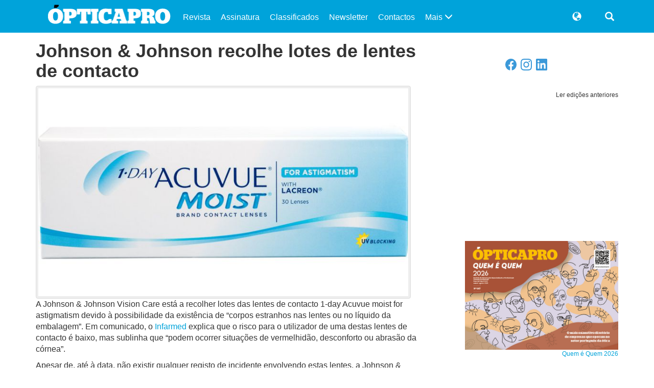

--- FILE ---
content_type: text/html; charset=UTF-8
request_url: https://www.opticapro.pt/2019/10/30/johnson-johnson-recolhe-lotes-de-lentes-de-contacto/
body_size: 13212
content:
<!DOCTYPE html>
<html lang="pt-PT">
<head>
	<meta charset="UTF-8">
	<meta http-equiv="X-UA-Compatible" content="IE=edge">
	<meta name="viewport" content="width=device-width, initial-scale=1">
	
	<title>Johnson &#038; Johnson recolhe lotes de lentes de contacto  |  ÓpticaPro</title>
			<meta name="description" content="A Johnson & Johnson Vision Care está a recolher lotes das lentes de contacto 1-day Acuvue moist for astigmatism devido à possibilidade da existência de “corpos estranhos nas lentes ou no líquido da embalagem”.">
		
	<!--[if lt IE 9]>
		<script src="https://oss.maxcdn.com/html5shiv/3.7.3/html5shiv.min.js"></script>
		<script src="https://oss.maxcdn.com/respond/1.4.2/respond.min.js"></script>
	<![endif]-->
	<link href="https://www.opticapro.pt/wp-content/themes/revista-codigopro-2017-v3/css/bootstrap.min.css" rel="stylesheet"><!--v3.3.7-->
	<!--link href="https://www.opticapro.pt/wp-content/themes/revista-codigopro-2017-v3/style.css" rel="stylesheet"-->
	<link href="https://www.opticapro.pt/wp-content/themes/revista-codigopro-2017-v3/css/layout.min.css" rel="stylesheet">
	
	<meta name='robots' content='max-image-preview:large' />

<!-- Open Graph Meta Tags generated by MashShare 4.0.47 - https://mashshare.net -->
<meta property="og:type" content="article" /> 
<meta property="og:title" content="Johnson & Johnson recolhe lotes de lentes de contacto" />
<meta property="og:description" content="A Johnson &amp; Johnson Vision Care está a recolher lotes das lentes de contacto 1-day Acuvue moist for astigmatism devido à possibilidade da existência de “corpos estranhos nas lentes ou no líquido da embalagem”." />
<meta property="og:image" content="https://www.opticapro.pt/wp-content/uploads/2019/10/thumbs.web_.sapo_.io_.jpg" />
<meta property="og:url" content="https://www.opticapro.pt/2019/10/30/johnson-johnson-recolhe-lotes-de-lentes-de-contacto/" />
<meta property="og:site_name" content="ÓpticaPro" />
<meta property="article:published_time" content="2019-10-30T11:06:29+00:00" />
<meta property="article:modified_time" content="2019-10-30T11:17:48+00:00" />
<meta property="og:updated_time" content="2019-10-30T11:17:48+00:00" />
<!-- Open Graph Meta Tags generated by MashShare 4.0.47 - https://www.mashshare.net -->
<!-- Twitter Card generated by MashShare 4.0.47 - https://www.mashshare.net -->
<meta property="og:image:width" content="775" />
<meta property="og:image:height" content="436" />
<meta name="twitter:card" content="summary_large_image">
<meta name="twitter:title" content="Johnson & Johnson recolhe lotes de lentes de contacto">
<meta name="twitter:description" content="A Johnson &amp; Johnson Vision Care está a recolher lotes das lentes de contacto 1-day Acuvue moist for astigmatism devido à possibilidade da existência de “corpos estranhos nas lentes ou no líquido da embalagem”.">
<meta name="twitter:image" content="https://www.opticapro.pt/wp-content/uploads/2019/10/thumbs.web_.sapo_.io_.jpg">
<!-- Twitter Card generated by MashShare 4.0.47 - https://www.mashshare.net -->

<link rel='dns-prefetch' href='//www.googletagmanager.com' />
<link rel='dns-prefetch' href='//pagead2.googlesyndication.com' />
<link rel="alternate" type="application/rss+xml" title="Feed de comentários de ÓpticaPro &raquo; Johnson &#038; Johnson recolhe lotes de lentes de contacto" href="https://www.opticapro.pt/2019/10/30/johnson-johnson-recolhe-lotes-de-lentes-de-contacto/feed/" />
<script type="text/javascript">
/* <![CDATA[ */
window._wpemojiSettings = {"baseUrl":"https:\/\/s.w.org\/images\/core\/emoji\/15.0.3\/72x72\/","ext":".png","svgUrl":"https:\/\/s.w.org\/images\/core\/emoji\/15.0.3\/svg\/","svgExt":".svg","source":{"concatemoji":"https:\/\/www.opticapro.pt\/wp-includes\/js\/wp-emoji-release.min.js?ver=6.6.4"}};
/*! This file is auto-generated */
!function(i,n){var o,s,e;function c(e){try{var t={supportTests:e,timestamp:(new Date).valueOf()};sessionStorage.setItem(o,JSON.stringify(t))}catch(e){}}function p(e,t,n){e.clearRect(0,0,e.canvas.width,e.canvas.height),e.fillText(t,0,0);var t=new Uint32Array(e.getImageData(0,0,e.canvas.width,e.canvas.height).data),r=(e.clearRect(0,0,e.canvas.width,e.canvas.height),e.fillText(n,0,0),new Uint32Array(e.getImageData(0,0,e.canvas.width,e.canvas.height).data));return t.every(function(e,t){return e===r[t]})}function u(e,t,n){switch(t){case"flag":return n(e,"\ud83c\udff3\ufe0f\u200d\u26a7\ufe0f","\ud83c\udff3\ufe0f\u200b\u26a7\ufe0f")?!1:!n(e,"\ud83c\uddfa\ud83c\uddf3","\ud83c\uddfa\u200b\ud83c\uddf3")&&!n(e,"\ud83c\udff4\udb40\udc67\udb40\udc62\udb40\udc65\udb40\udc6e\udb40\udc67\udb40\udc7f","\ud83c\udff4\u200b\udb40\udc67\u200b\udb40\udc62\u200b\udb40\udc65\u200b\udb40\udc6e\u200b\udb40\udc67\u200b\udb40\udc7f");case"emoji":return!n(e,"\ud83d\udc26\u200d\u2b1b","\ud83d\udc26\u200b\u2b1b")}return!1}function f(e,t,n){var r="undefined"!=typeof WorkerGlobalScope&&self instanceof WorkerGlobalScope?new OffscreenCanvas(300,150):i.createElement("canvas"),a=r.getContext("2d",{willReadFrequently:!0}),o=(a.textBaseline="top",a.font="600 32px Arial",{});return e.forEach(function(e){o[e]=t(a,e,n)}),o}function t(e){var t=i.createElement("script");t.src=e,t.defer=!0,i.head.appendChild(t)}"undefined"!=typeof Promise&&(o="wpEmojiSettingsSupports",s=["flag","emoji"],n.supports={everything:!0,everythingExceptFlag:!0},e=new Promise(function(e){i.addEventListener("DOMContentLoaded",e,{once:!0})}),new Promise(function(t){var n=function(){try{var e=JSON.parse(sessionStorage.getItem(o));if("object"==typeof e&&"number"==typeof e.timestamp&&(new Date).valueOf()<e.timestamp+604800&&"object"==typeof e.supportTests)return e.supportTests}catch(e){}return null}();if(!n){if("undefined"!=typeof Worker&&"undefined"!=typeof OffscreenCanvas&&"undefined"!=typeof URL&&URL.createObjectURL&&"undefined"!=typeof Blob)try{var e="postMessage("+f.toString()+"("+[JSON.stringify(s),u.toString(),p.toString()].join(",")+"));",r=new Blob([e],{type:"text/javascript"}),a=new Worker(URL.createObjectURL(r),{name:"wpTestEmojiSupports"});return void(a.onmessage=function(e){c(n=e.data),a.terminate(),t(n)})}catch(e){}c(n=f(s,u,p))}t(n)}).then(function(e){for(var t in e)n.supports[t]=e[t],n.supports.everything=n.supports.everything&&n.supports[t],"flag"!==t&&(n.supports.everythingExceptFlag=n.supports.everythingExceptFlag&&n.supports[t]);n.supports.everythingExceptFlag=n.supports.everythingExceptFlag&&!n.supports.flag,n.DOMReady=!1,n.readyCallback=function(){n.DOMReady=!0}}).then(function(){return e}).then(function(){var e;n.supports.everything||(n.readyCallback(),(e=n.source||{}).concatemoji?t(e.concatemoji):e.wpemoji&&e.twemoji&&(t(e.twemoji),t(e.wpemoji)))}))}((window,document),window._wpemojiSettings);
/* ]]> */
</script>
<style id='wp-emoji-styles-inline-css' type='text/css'>

	img.wp-smiley, img.emoji {
		display: inline !important;
		border: none !important;
		box-shadow: none !important;
		height: 1em !important;
		width: 1em !important;
		margin: 0 0.07em !important;
		vertical-align: -0.1em !important;
		background: none !important;
		padding: 0 !important;
	}
</style>
<link rel='stylesheet' id='wp-block-library-css' href='https://www.opticapro.pt/wp-includes/css/dist/block-library/style.min.css?ver=6.6.4' type='text/css' media='all' />
<style id='classic-theme-styles-inline-css' type='text/css'>
/*! This file is auto-generated */
.wp-block-button__link{color:#fff;background-color:#32373c;border-radius:9999px;box-shadow:none;text-decoration:none;padding:calc(.667em + 2px) calc(1.333em + 2px);font-size:1.125em}.wp-block-file__button{background:#32373c;color:#fff;text-decoration:none}
</style>
<style id='global-styles-inline-css' type='text/css'>
:root{--wp--preset--aspect-ratio--square: 1;--wp--preset--aspect-ratio--4-3: 4/3;--wp--preset--aspect-ratio--3-4: 3/4;--wp--preset--aspect-ratio--3-2: 3/2;--wp--preset--aspect-ratio--2-3: 2/3;--wp--preset--aspect-ratio--16-9: 16/9;--wp--preset--aspect-ratio--9-16: 9/16;--wp--preset--color--black: #000000;--wp--preset--color--cyan-bluish-gray: #abb8c3;--wp--preset--color--white: #ffffff;--wp--preset--color--pale-pink: #f78da7;--wp--preset--color--vivid-red: #cf2e2e;--wp--preset--color--luminous-vivid-orange: #ff6900;--wp--preset--color--luminous-vivid-amber: #fcb900;--wp--preset--color--light-green-cyan: #7bdcb5;--wp--preset--color--vivid-green-cyan: #00d084;--wp--preset--color--pale-cyan-blue: #8ed1fc;--wp--preset--color--vivid-cyan-blue: #0693e3;--wp--preset--color--vivid-purple: #9b51e0;--wp--preset--gradient--vivid-cyan-blue-to-vivid-purple: linear-gradient(135deg,rgba(6,147,227,1) 0%,rgb(155,81,224) 100%);--wp--preset--gradient--light-green-cyan-to-vivid-green-cyan: linear-gradient(135deg,rgb(122,220,180) 0%,rgb(0,208,130) 100%);--wp--preset--gradient--luminous-vivid-amber-to-luminous-vivid-orange: linear-gradient(135deg,rgba(252,185,0,1) 0%,rgba(255,105,0,1) 100%);--wp--preset--gradient--luminous-vivid-orange-to-vivid-red: linear-gradient(135deg,rgba(255,105,0,1) 0%,rgb(207,46,46) 100%);--wp--preset--gradient--very-light-gray-to-cyan-bluish-gray: linear-gradient(135deg,rgb(238,238,238) 0%,rgb(169,184,195) 100%);--wp--preset--gradient--cool-to-warm-spectrum: linear-gradient(135deg,rgb(74,234,220) 0%,rgb(151,120,209) 20%,rgb(207,42,186) 40%,rgb(238,44,130) 60%,rgb(251,105,98) 80%,rgb(254,248,76) 100%);--wp--preset--gradient--blush-light-purple: linear-gradient(135deg,rgb(255,206,236) 0%,rgb(152,150,240) 100%);--wp--preset--gradient--blush-bordeaux: linear-gradient(135deg,rgb(254,205,165) 0%,rgb(254,45,45) 50%,rgb(107,0,62) 100%);--wp--preset--gradient--luminous-dusk: linear-gradient(135deg,rgb(255,203,112) 0%,rgb(199,81,192) 50%,rgb(65,88,208) 100%);--wp--preset--gradient--pale-ocean: linear-gradient(135deg,rgb(255,245,203) 0%,rgb(182,227,212) 50%,rgb(51,167,181) 100%);--wp--preset--gradient--electric-grass: linear-gradient(135deg,rgb(202,248,128) 0%,rgb(113,206,126) 100%);--wp--preset--gradient--midnight: linear-gradient(135deg,rgb(2,3,129) 0%,rgb(40,116,252) 100%);--wp--preset--font-size--small: 13px;--wp--preset--font-size--medium: 20px;--wp--preset--font-size--large: 36px;--wp--preset--font-size--x-large: 42px;--wp--preset--spacing--20: 0.44rem;--wp--preset--spacing--30: 0.67rem;--wp--preset--spacing--40: 1rem;--wp--preset--spacing--50: 1.5rem;--wp--preset--spacing--60: 2.25rem;--wp--preset--spacing--70: 3.38rem;--wp--preset--spacing--80: 5.06rem;--wp--preset--shadow--natural: 6px 6px 9px rgba(0, 0, 0, 0.2);--wp--preset--shadow--deep: 12px 12px 50px rgba(0, 0, 0, 0.4);--wp--preset--shadow--sharp: 6px 6px 0px rgba(0, 0, 0, 0.2);--wp--preset--shadow--outlined: 6px 6px 0px -3px rgba(255, 255, 255, 1), 6px 6px rgba(0, 0, 0, 1);--wp--preset--shadow--crisp: 6px 6px 0px rgba(0, 0, 0, 1);}:where(.is-layout-flex){gap: 0.5em;}:where(.is-layout-grid){gap: 0.5em;}body .is-layout-flex{display: flex;}.is-layout-flex{flex-wrap: wrap;align-items: center;}.is-layout-flex > :is(*, div){margin: 0;}body .is-layout-grid{display: grid;}.is-layout-grid > :is(*, div){margin: 0;}:where(.wp-block-columns.is-layout-flex){gap: 2em;}:where(.wp-block-columns.is-layout-grid){gap: 2em;}:where(.wp-block-post-template.is-layout-flex){gap: 1.25em;}:where(.wp-block-post-template.is-layout-grid){gap: 1.25em;}.has-black-color{color: var(--wp--preset--color--black) !important;}.has-cyan-bluish-gray-color{color: var(--wp--preset--color--cyan-bluish-gray) !important;}.has-white-color{color: var(--wp--preset--color--white) !important;}.has-pale-pink-color{color: var(--wp--preset--color--pale-pink) !important;}.has-vivid-red-color{color: var(--wp--preset--color--vivid-red) !important;}.has-luminous-vivid-orange-color{color: var(--wp--preset--color--luminous-vivid-orange) !important;}.has-luminous-vivid-amber-color{color: var(--wp--preset--color--luminous-vivid-amber) !important;}.has-light-green-cyan-color{color: var(--wp--preset--color--light-green-cyan) !important;}.has-vivid-green-cyan-color{color: var(--wp--preset--color--vivid-green-cyan) !important;}.has-pale-cyan-blue-color{color: var(--wp--preset--color--pale-cyan-blue) !important;}.has-vivid-cyan-blue-color{color: var(--wp--preset--color--vivid-cyan-blue) !important;}.has-vivid-purple-color{color: var(--wp--preset--color--vivid-purple) !important;}.has-black-background-color{background-color: var(--wp--preset--color--black) !important;}.has-cyan-bluish-gray-background-color{background-color: var(--wp--preset--color--cyan-bluish-gray) !important;}.has-white-background-color{background-color: var(--wp--preset--color--white) !important;}.has-pale-pink-background-color{background-color: var(--wp--preset--color--pale-pink) !important;}.has-vivid-red-background-color{background-color: var(--wp--preset--color--vivid-red) !important;}.has-luminous-vivid-orange-background-color{background-color: var(--wp--preset--color--luminous-vivid-orange) !important;}.has-luminous-vivid-amber-background-color{background-color: var(--wp--preset--color--luminous-vivid-amber) !important;}.has-light-green-cyan-background-color{background-color: var(--wp--preset--color--light-green-cyan) !important;}.has-vivid-green-cyan-background-color{background-color: var(--wp--preset--color--vivid-green-cyan) !important;}.has-pale-cyan-blue-background-color{background-color: var(--wp--preset--color--pale-cyan-blue) !important;}.has-vivid-cyan-blue-background-color{background-color: var(--wp--preset--color--vivid-cyan-blue) !important;}.has-vivid-purple-background-color{background-color: var(--wp--preset--color--vivid-purple) !important;}.has-black-border-color{border-color: var(--wp--preset--color--black) !important;}.has-cyan-bluish-gray-border-color{border-color: var(--wp--preset--color--cyan-bluish-gray) !important;}.has-white-border-color{border-color: var(--wp--preset--color--white) !important;}.has-pale-pink-border-color{border-color: var(--wp--preset--color--pale-pink) !important;}.has-vivid-red-border-color{border-color: var(--wp--preset--color--vivid-red) !important;}.has-luminous-vivid-orange-border-color{border-color: var(--wp--preset--color--luminous-vivid-orange) !important;}.has-luminous-vivid-amber-border-color{border-color: var(--wp--preset--color--luminous-vivid-amber) !important;}.has-light-green-cyan-border-color{border-color: var(--wp--preset--color--light-green-cyan) !important;}.has-vivid-green-cyan-border-color{border-color: var(--wp--preset--color--vivid-green-cyan) !important;}.has-pale-cyan-blue-border-color{border-color: var(--wp--preset--color--pale-cyan-blue) !important;}.has-vivid-cyan-blue-border-color{border-color: var(--wp--preset--color--vivid-cyan-blue) !important;}.has-vivid-purple-border-color{border-color: var(--wp--preset--color--vivid-purple) !important;}.has-vivid-cyan-blue-to-vivid-purple-gradient-background{background: var(--wp--preset--gradient--vivid-cyan-blue-to-vivid-purple) !important;}.has-light-green-cyan-to-vivid-green-cyan-gradient-background{background: var(--wp--preset--gradient--light-green-cyan-to-vivid-green-cyan) !important;}.has-luminous-vivid-amber-to-luminous-vivid-orange-gradient-background{background: var(--wp--preset--gradient--luminous-vivid-amber-to-luminous-vivid-orange) !important;}.has-luminous-vivid-orange-to-vivid-red-gradient-background{background: var(--wp--preset--gradient--luminous-vivid-orange-to-vivid-red) !important;}.has-very-light-gray-to-cyan-bluish-gray-gradient-background{background: var(--wp--preset--gradient--very-light-gray-to-cyan-bluish-gray) !important;}.has-cool-to-warm-spectrum-gradient-background{background: var(--wp--preset--gradient--cool-to-warm-spectrum) !important;}.has-blush-light-purple-gradient-background{background: var(--wp--preset--gradient--blush-light-purple) !important;}.has-blush-bordeaux-gradient-background{background: var(--wp--preset--gradient--blush-bordeaux) !important;}.has-luminous-dusk-gradient-background{background: var(--wp--preset--gradient--luminous-dusk) !important;}.has-pale-ocean-gradient-background{background: var(--wp--preset--gradient--pale-ocean) !important;}.has-electric-grass-gradient-background{background: var(--wp--preset--gradient--electric-grass) !important;}.has-midnight-gradient-background{background: var(--wp--preset--gradient--midnight) !important;}.has-small-font-size{font-size: var(--wp--preset--font-size--small) !important;}.has-medium-font-size{font-size: var(--wp--preset--font-size--medium) !important;}.has-large-font-size{font-size: var(--wp--preset--font-size--large) !important;}.has-x-large-font-size{font-size: var(--wp--preset--font-size--x-large) !important;}
:where(.wp-block-post-template.is-layout-flex){gap: 1.25em;}:where(.wp-block-post-template.is-layout-grid){gap: 1.25em;}
:where(.wp-block-columns.is-layout-flex){gap: 2em;}:where(.wp-block-columns.is-layout-grid){gap: 2em;}
:root :where(.wp-block-pullquote){font-size: 1.5em;line-height: 1.6;}
</style>
<link rel='stylesheet' id='contact-form-7-css' href='https://www.opticapro.pt/wp-content/plugins/contact-form-7/includes/css/styles.css?ver=6.1.4' type='text/css' media='all' />
<link rel='stylesheet' id='mashsb-styles-css' href='https://www.opticapro.pt/wp-content/plugins/mashsharer/assets/css/mashsb.min.css?ver=4.0.47' type='text/css' media='all' />
<style id='mashsb-styles-inline-css' type='text/css'>
.mashsb-count {color:#cccccc;}
        [class^="mashicon-"], .onoffswitch-label, .onoffswitch2-label, .onoffswitch {
            border-radius: 2px;
        }@media only screen and (min-width:568px){.mashsb-buttons a {min-width: 177px;}}
</style>
<script type="text/javascript" src="https://www.opticapro.pt/wp-includes/js/jquery/jquery.min.js?ver=3.7.1" id="jquery-core-js"></script>
<script type="text/javascript" src="https://www.opticapro.pt/wp-includes/js/jquery/jquery-migrate.min.js?ver=3.4.1" id="jquery-migrate-js"></script>
<script type="text/javascript" id="mashsb-js-extra">
/* <![CDATA[ */
var mashsb = {"shares":"0","round_shares":"1","animate_shares":"0","dynamic_buttons":"0","share_url":"https:\/\/www.opticapro.pt\/2019\/10\/30\/johnson-johnson-recolhe-lotes-de-lentes-de-contacto\/","title":"Johnson+%26+Johnson+recolhe+lotes+de+lentes+de+contacto","image":"https:\/\/www.opticapro.pt\/wp-content\/uploads\/2019\/10\/thumbs.web_.sapo_.io_.jpg","desc":"A Johnson & Johnson Vision Care est\u00e1 a recolher lotes das lentes de contacto 1-day Acuvue moist for astigmatism devido \u00e0 possibilidade da exist\u00eancia de \u201ccorpos estranhos nas lentes ou no l\u00edquido da embalagem\u201d.","hashtag":"","subscribe":"content","subscribe_url":"","activestatus":"1","singular":"1","twitter_popup":"1","refresh":"0","nonce":"3a31a04a3e","postid":"7413","servertime":"1768953996","ajaxurl":"https:\/\/www.opticapro.pt\/wp-admin\/admin-ajax.php"};
/* ]]> */
</script>
<script type="text/javascript" src="https://www.opticapro.pt/wp-content/plugins/mashsharer/assets/js/mashsb.min.js?ver=4.0.47" id="mashsb-js"></script>
<link rel="https://api.w.org/" href="https://www.opticapro.pt/wp-json/" /><link rel="alternate" title="JSON" type="application/json" href="https://www.opticapro.pt/wp-json/wp/v2/posts/7413" /><link rel="EditURI" type="application/rsd+xml" title="RSD" href="https://www.opticapro.pt/xmlrpc.php?rsd" />
<meta name="generator" content="WordPress 6.6.4" />
<link rel="canonical" href="https://www.opticapro.pt/2019/10/30/johnson-johnson-recolhe-lotes-de-lentes-de-contacto/" />
<link rel='shortlink' href='https://www.opticapro.pt/?p=7413' />
<link rel="alternate" title="oEmbed (JSON)" type="application/json+oembed" href="https://www.opticapro.pt/wp-json/oembed/1.0/embed?url=https%3A%2F%2Fwww.opticapro.pt%2F2019%2F10%2F30%2Fjohnson-johnson-recolhe-lotes-de-lentes-de-contacto%2F" />
<link rel="alternate" title="oEmbed (XML)" type="text/xml+oembed" href="https://www.opticapro.pt/wp-json/oembed/1.0/embed?url=https%3A%2F%2Fwww.opticapro.pt%2F2019%2F10%2F30%2Fjohnson-johnson-recolhe-lotes-de-lentes-de-contacto%2F&#038;format=xml" />
<meta name="generator" content="Site Kit by Google 1.170.0" />
<!-- Google AdSense meta tags added by Site Kit -->
<meta name="google-adsense-platform-account" content="ca-host-pub-2644536267352236">
<meta name="google-adsense-platform-domain" content="sitekit.withgoogle.com">
<!-- End Google AdSense meta tags added by Site Kit -->

<!-- Google AdSense snippet added by Site Kit -->
<script type="text/javascript" async="async" src="https://pagead2.googlesyndication.com/pagead/js/adsbygoogle.js?client=ca-pub-4224187494461687&amp;host=ca-host-pub-2644536267352236" crossorigin="anonymous"></script>

<!-- End Google AdSense snippet added by Site Kit -->
<!-- Global site tag (gtag.js) - Google Analytics -->
<script async src="https://www.googletagmanager.com/gtag/js?id=UA-51678900-1"></script>
<script>
  window.dataLayer = window.dataLayer || [];
  function gtag(){dataLayer.push(arguments);}
  gtag('js', new Date());

  gtag('config', 'UA-51678900-1');
</script>
<link rel="icon" href="https://www.opticapro.pt/wp-content/uploads/2020/04/cropped-favicon-02-32x32.png" sizes="32x32" />
<link rel="icon" href="https://www.opticapro.pt/wp-content/uploads/2020/04/cropped-favicon-02-192x192.png" sizes="192x192" />
<link rel="apple-touch-icon" href="https://www.opticapro.pt/wp-content/uploads/2020/04/cropped-favicon-02-180x180.png" />
<meta name="msapplication-TileImage" content="https://www.opticapro.pt/wp-content/uploads/2020/04/cropped-favicon-02-270x270.png" />
	
		<style type="text/css">
		.cabecalho {
			background-color: #00a3da;
			color: #ffffff; }
		.conteudo {
			color: #333333; }
		.conteudo a {
			color: #00a3da; }
		.rodape {
			background-color: #00394d;
			color: #ffffff; }
		
		.paginacao ul li a {
			color: #00a3da; }
		.paginacao ul li.active span {
			border-color: #00a3da;
			background-color: #00a3da;
			color: #ffffff; }
		.paginacao ul li a:hover {
			background-color: transparent;
			border-color: #fff;
			color: #00a3da;
			filter: brightness( 85% ); }
		.paginacao ul li.active span:hover {
			border-color: #00a3da;
			background-color: #00a3da; }
	</style>
	

	
</head>
<body data-rsssl=1>
<!-- Plugin da Página do Facebook -->

<div id="fb-root"></div>
<script async defer crossorigin="anonymous" src="https://connect.facebook.net/pt_BR/sdk.js#xfbml=1&version=v6.0&appId=2249816245290744&autoLogAppEvents=1"></script>

<!-- Fim do plugin da Página do Facebook -->


<!-- CABEÇALHO -->
<header class="cabecalho">
	<div class="container">
		<div class="row">
			
			<!-- Logótipo -->
			<div class="col-xs-9 col-sm-4 col-md-3 logo">
				<a href="https://www.opticapro.pt">
									<img src="https://www.opticapro.pt/wp-content/uploads/2017/01/logo_OpticaPro_siteWP-01.png" alt="Logótipo ÓpticaPro">
								</a>
			</div>
			<!-- Fim de Logótipo -->
			
			<!-- Botão abrir menu (Small devices) -->
			<div class="col-xs-3 visible-xs menu-bt-collapse">
				<a class="collapsed" role="button" data-toggle="collapse" href="#menu-collapse" aria-expanded="false" aria-controls="menu-collapse">
					<span class="glyphicon glyphicon-menu-hamburger"></span>
				</a>
			</div>
			<!-- Fim de Botão abrir menu (Small devices) -->
			
			<!-- Barra de Menu -->
			<div class="col-sm-8 col-md-9 collapse navbar-collapse barra-menu" id="menu-collapse">
				<div class="row">

					<div class="col-sm-3 col-sm-push-9 barra-menu-outros">

						<!-- Caixa de pesquisa -->
						<div class="col-xs-6 caixa-pesquisa dropdown">
							<a class="dropdown-toggle" type="button" id="dropdownCaixaPesquisa" data-toggle="dropdown" aria-haspopup="true" aria-expanded="true"  onclick="inputPesquisaFocus();">
								<span class="glyphicon glyphicon-search" aria-hidden="true"></span>
							</a>
							<form class="dropdown-menu dropdown-menu-right" aria-labelledby="dropdownCaixaPesquisa" action="https://www.opticapro.pt" method="get">
								<div class="input-group">
									<input class="form-control" type="text" id="pesquisa" name="s" placeholder="Pesquisar">
									<span class="input-group-btn">
										<button class="btn btn-default" type="submit">
											<span class="glyphicon glyphicon-search" aria-hidden="true"></span>
										</button>
									</span>
								</div>
							</form>
						</div>
						<!-- Fim de Caixa de pesquisa -->

											<!-- Menu de linguagens -->
						<div class="col-xs-6 menu-linguagens dropdown">
							<a class="dropdown-toggle" type="button" id="dropdownMenuLinguagens" data-toggle="dropdown" aria-haspopup="true" aria-expanded="true">
								<span class="glyphicon glyphicon-globe" aria-hidden="true"></span>
							</a>
							<ul class="dropdown-menu dropdown-menu-right" aria-labelledby="dropdownMenuLinguagens"><li><a href="https://www.opticapro.pt/en">English</a></li>
<li><a href="#" data-gt-lang="pt" class="gt-current-wrapper notranslate"><img src="https://www.opticapro.pt/wp-content/plugins/gtranslate/flags/svg/pt.svg" width="24" height="24" alt="pt" loading="lazy"></a><ul class="dropdown-menu dropdown-menu-right" aria-labelledby="dropdownMenuLinguagens"><li><a href="#" data-gt-lang="en" class="notranslate"><img src="https://www.opticapro.pt/wp-content/plugins/gtranslate/flags/svg/en-us.svg" width="24" height="24" alt="en" loading="lazy"></a></li><li><a href="#" data-gt-lang="it" class="notranslate"><img src="https://www.opticapro.pt/wp-content/plugins/gtranslate/flags/svg/it.svg" width="24" height="24" alt="it" loading="lazy"></a></li><li><a href="#" data-gt-lang="fr" class="notranslate"><img src="https://www.opticapro.pt/wp-content/plugins/gtranslate/flags/svg/fr.svg" width="24" height="24" alt="fr" loading="lazy"></a></li><li><a href="#" data-gt-lang="pt" class="gt-current-lang notranslate"><img src="https://www.opticapro.pt/wp-content/plugins/gtranslate/flags/svg/pt.svg" width="24" height="24" alt="pt" loading="lazy"></a></li><li><a href="#" data-gt-lang="es" class="notranslate"><img src="https://www.opticapro.pt/wp-content/plugins/gtranslate/flags/svg/es.svg" width="24" height="24" alt="es" loading="lazy"></a></li></ul></li></ul>						</div>
						<!-- Fim de Menu de linguagens -->
					
					</div>
					<div class="clearfix visible-xs-block"></div>
					
					<!-- Menu -->
					<nav class="col-sm-9 col-sm-pull-3 menu hidden-xs"><ul class="nav navbar-nav"><li class="menu-mais">	<a class="collapsed" data-toggle="collapse" href="#menu-mais" aria-expanded="false" aria-controls="menu-mais">		Mais <span class="glyphicon glyphicon-menu-down" aria-hidden="true"></span>	</a></li><li><a href="https://www.opticapro.pt/revista_digital/">Revista</a></li>
<li><a href="https://www.codigopro.pt/assinaturas/categoria-produto/opticapro/">Assinatura</a></li>
<li><a href="https://www.opticapro.pt/classificados">Classificados</a></li>
<li><a href="http://newsletter.codigopro.pt/w/peue6voOe5ObL5ItPIhte07c526cfe!uid">Newsletter</a></li>
<li><a href="https://www.opticapro.pt/contactos/">Contactos</a></li>
<li><a href="https://www.opticapro.pt/quemequem/">Quem é Quem</a></li>
</ul></nav>										<!-- Fim Menu -->
					
					<!-- Menu expansível -->
					<div class="col-sm-12 col-sm-pull-3 col-md-pull-2 collapse menu-expand" id="menu-mais">
						<ul class="nav navbar-nav">
							
															<li><a href="https://www.opticapro.pt/category/analise/">
									Análise								</a></li>
															<li><a href="https://www.opticapro.pt/category/arquitetura-e-decoracao/">
									Arquitetura e decoração								</a></li>
															<li><a href="https://www.opticapro.pt/category/atualidade/">
									Atualidade								</a></li>
															<li><a href="https://www.opticapro.pt/category/campanhas/">
									Campanhas								</a></li>
															<li><a href="https://www.opticapro.pt/category/colecoes/">
									Coleções								</a></li>
															<li><a href="https://www.opticapro.pt/category/conteudo-patrocinado/">
									Conteúdo patrocinado								</a></li>
															<li><a href="https://www.opticapro.pt/category/curiosidade/">
									Curiosidade								</a></li>
															<li><a href="https://www.opticapro.pt/category/destaque/">
									Destaque								</a></li>
															<li><a href="https://www.opticapro.pt/category/entrevistas/">
									Entrevistas								</a></li>
															<li><a href="https://www.opticapro.pt/category/equipamentos-e-software/">
									Equipamentos e software								</a></li>
															<li><a href="https://www.opticapro.pt/category/eventos-e-formacao/">
									Eventos e Formação								</a></li>
															<li><a href="https://www.opticapro.pt/category/grupos-de-otica/">
									Grupos de ótica								</a></li>
															<li><a href="https://www.opticapro.pt/category/institucional/">
									Institucional								</a></li>
															<li><a href="https://www.opticapro.pt/category/investigacao/">
									Investigação								</a></li>
															<li><a href="https://www.opticapro.pt/category/lentes/">
									Lentes								</a></li>
															<li><a href="https://www.opticapro.pt/category/oculos/">
									Óculos								</a></li>
															<li><a href="https://www.opticapro.pt/category/opiniao/">
									Opinião								</a></li>
															<li><a href="https://www.opticapro.pt/category/opoticasummit/">
									OPÓTICA summit								</a></li>
															<li><a href="https://www.opticapro.pt/category/podcast/">
									Podcast								</a></li>
															<li><a href="https://www.opticapro.pt/category/premios/">
									Prémios								</a></li>
															<li><a href="https://www.opticapro.pt/category/premiosopticapro/">
									Prémios ÓpticaPro								</a></li>
															<li><a href="https://www.opticapro.pt/category/projetos/">
									Projetos								</a></li>
															<li><a href="https://www.opticapro.pt/category/publicacoes/">
									Publicações								</a></li>
															<li><a href="https://www.opticapro.pt/category/reportagem/">
									Reportagem								</a></li>
															<li><a href="https://www.opticapro.pt/category/revista/">
									Revista								</a></li>
															<li><a href="https://www.opticapro.pt/category/visao/">
									Visão								</a></li>
														
															<li><a href="https://www.opticapro.pt/contactos/">
									Contactos								</a></li>
															<li><a href="https://www.opticapro.pt/estatuto-editorial/">
									Estatuto editorial								</a></li>
															<li><a href="https://www.opticapro.pt/newsletter/">
									Newsletter								</a></li>
															<li><a href="https://www.opticapro.pt/noticias/">
									Notícias								</a></li>
															<li><a href="https://www.opticapro.pt/quemequem/">
									Quem é Quem								</a></li>
													</ul>
					</div>
					<!-- Fim Menu expansível -->
					
				</div>
			</div>
			<style id="menu-aux"></style>
			<!-- Fim de Barra de Menu -->
			
		</div>
	</div>
</header>
	
<!-- Fim de CABEÇALHO -->
		<!-- Connected Sites -->
<script>
if(window._mtmReady){ 
 console.error('Connected sites script already loaded. You might have it dupplicated.'); 
} else { 
window._mtmReady=true; 
var _mtm = window._mtm = window._mtm || [];
_mtm.push({'mtm.startTime': (new Date().getTime()), 'event': 'mtm.Start'});
var d=document, g=d.createElement('script'), s=d.getElementsByTagName('script')[0];
g.async=true; g.src='https://egoi.site/1405428_opticapro.pt.js'; s.parentNode.insertBefore(g,s);
}
</script>
<!-- End Connected Sites -->
		
	<!-- CONTEÚDO -->
	<section class="conteudo">
		<div class="container">
			<div class="row">
				
				<!-- Notícias -->
				<div class="col-md-8">
					<div class="row">
						
						<!-- Artigo -->
												<article class="col-xs-12 noticia">
							<h1>Johnson &#038; Johnson recolhe lotes de lentes de contacto</h1>
															<div class="thumbnail">
									<img src="https://www.opticapro.pt/wp-content/uploads/2019/10/thumbs.web_.sapo_.io_.jpg" alt="Imagem da notícia: Johnson &#038; Johnson recolhe lotes de lentes de contacto">
								</div>
							
<p>A Johnson &amp; Johnson Vision Care está a recolher lotes das lentes de contacto 1-day Acuvue moist for astigmatism devido à possibilidade da existência de “corpos estranhos nas lentes ou no líquido da embalagem”. Em comunicado, o <a href="https://www.infarmed.pt/documents/15786/2897018/Recolha+de+lotes+das+lentes+de+contacto+1-day+Acuvue+moist+for+astigmatism/0d5f7d04-3126-428c-2d0e-0a1ed953ea14">Infarmed</a> explica que o risco para o utilizador de uma destas lentes de contacto é baixo, mas sublinha que “podem ocorrer situações de vermelhidão, desconforto ou abrasão da córnea”. </p>



<p>Apesar de, até à data, não existir qualquer registo de incidente envolvendo estas lentes, a Johnson &amp; Johnson Vision Care decidiu avançar com a recolha dos lotes, por questões de controlo de qualidade, e já adiantou novas medidas de controlo no fabrico dos mesmos.</p>



<p>A ÓpticaPro questionou Henrique Jorge, administrador da Liquilentes &#8211; empresa distribuidora da marca Johnson &amp; Johnson Vision Care em Portugal &#8211; sobre este assunto e, segundo o responsável, esta recolha está a ser feita de &#8220;forma voluntária&#8221; pelo fabricante. </p>



<p>&#8220;Em Portugal foram comercializados apenas dois dos três lotes em questão, há cerca de um ano. As lojas e os usuários em causa foram imediatamente informados e não houve conhecimento de qualquer problema. Os pacientes, aliás, voltaram a comprar as mesmas lentes&#8221;, acrescentou Henrique Jorge.</p>
<aside class="mashsb-container mashsb-main mashsb-stretched"><div class="mashsb-box"><div class="mashsb-buttons"><a class="mashicon-facebook mash-small mash-center mashsb-noshadow" href="https://www.facebook.com/sharer.php?u=https%3A%2F%2Fwww.opticapro.pt%2F2019%2F10%2F30%2Fjohnson-johnson-recolhe-lotes-de-lentes-de-contacto%2F" target="_top" rel="nofollow"><span class="icon"></span><span class="text">Partilhar</span></a><a class="mashicon-twitter mash-small mash-center mashsb-noshadow" href="https://twitter.com/intent/tweet?text=Johnson%20%26%20Johnson%20recolhe%20lotes%20de%20lentes%20de%20contacto&amp;url=https://www.opticapro.pt/2019/10/30/johnson-johnson-recolhe-lotes-de-lentes-de-contacto/" target="_top" rel="nofollow"><span class="icon"></span><span class="text">Partilhar</span></a><div class="onoffswitch2 mash-small mashsb-noshadow" style="display:none"></div></div>
            </div>
                <div style="clear:both"></div><div class="mashsb-toggle-container"></div></aside>
            <!-- Share buttons by mashshare.net - Version: 4.0.47-->							<p>
								<small class="ntc-data">30 Outubro 2019</small><br>
								<small class="ntc-categoria">Lentes</small>							</p>
						</article>
												<!-- Fim de Artigo -->
						
						<!-- Paginação -->
						<nav class="col-xs-12" aria-label="Paginação">
							<ul class="pager btn-lg">
								<li class="previous"><a href="https://www.opticapro.pt/2019/10/29/waylife-lanca-primeira-linha-de-prescricao-na-opti/" rel="prev"><span aria-hidden="true">&larr;</span> Anterior</a></li>								<li class="next"><a href="https://www.opticapro.pt/2019/10/31/estao-abertas-as-candidaturas-ao-premio-essilor-excelencia-da-optica/" rel="next">Próxima <span aria-hidden="true">&rarr;</span></a></li>							</ul>
						</nav>
						<!-- Fim de Paginação -->
						
					</div>
				</div>
				<!-- Fim de Notícia -->
				
				<!-- Aside -->
<div class="col-xs-12 col-md-4 pull-right">
	<div class="row">
		
					<div class="widget_text col-xs-12 aside-ad"><div class="textwidget custom-html-widget"></div></div>		
					<div class="widget_text col-sm-6 col-md-12 aside-fb"><div class="textwidget custom-html-widget"><table align=center><tr width=100%><td width=30 style="padding: 0.3em;">
<a href="https://www.facebook.com/opticapro.pt" target="_blank" class="facebook" title="Facebook" style="fill: #3B99D9" rel="noopener">
<svg role="img" viewbox="0 0 24 24" xmlns="http://www.w3.org/2000/svg"><path d="M23.9981 11.9991C23.9981 5.37216 18.626 0 11.9991 0C5.37216 0 0 5.37216 0 11.9991C0 17.9882 4.38789 22.9522 10.1242 23.8524V15.4676H7.07758V11.9991H10.1242V9.35553C10.1242 6.34826 11.9156 4.68714 14.6564 4.68714C15.9692 4.68714 17.3424 4.92149 17.3424 4.92149V7.87439H15.8294C14.3388 7.87439 13.8739 8.79933 13.8739 9.74824V11.9991H17.2018L16.6698 15.4676H13.8739V23.8524C19.6103 22.9522 23.9981 17.9882 23.9981 11.9991Z"></path></svg>
	</a></td>
	<td width=30 style="padding: 0.3em;">
<a href="https://www.instagram.com/opticapro.pt/" target="_blank" class="instagram" title="Instagram" style="fill: #3B99D9" rel="noopener">
<svg role="img" viewbox="0 0 24 24" xmlns="http://www.w3.org/2000/svg"><path d="M12 0C8.74 0 8.333.015 7.053.072 5.775.132 4.905.333 4.14.63c-.789.306-1.459.717-2.126 1.384S.935 3.35.63 4.14C.333 4.905.131 5.775.072 7.053.012 8.333 0 8.74 0 12s.015 3.667.072 4.947c.06 1.277.261 2.148.558 2.913.306.788.717 1.459 1.384 2.126.667.666 1.336 1.079 2.126 1.384.766.296 1.636.499 2.913.558C8.333 23.988 8.74 24 12 24s3.667-.015 4.947-.072c1.277-.06 2.148-.262 2.913-.558.788-.306 1.459-.718 2.126-1.384.666-.667 1.079-1.335 1.384-2.126.296-.765.499-1.636.558-2.913.06-1.28.072-1.687.072-4.947s-.015-3.667-.072-4.947c-.06-1.277-.262-2.149-.558-2.913-.306-.789-.718-1.459-1.384-2.126C21.319 1.347 20.651.935 19.86.63c-.765-.297-1.636-.499-2.913-.558C15.667.012 15.26 0 12 0zm0 2.16c3.203 0 3.585.016 4.85.071 1.17.055 1.805.249 2.227.415.562.217.96.477 1.382.896.419.42.679.819.896 1.381.164.422.36 1.057.413 2.227.057 1.266.07 1.646.07 4.85s-.015 3.585-.074 4.85c-.061 1.17-.256 1.805-.421 2.227-.224.562-.479.96-.899 1.382-.419.419-.824.679-1.38.896-.42.164-1.065.36-2.235.413-1.274.057-1.649.07-4.859.07-3.211 0-3.586-.015-4.859-.074-1.171-.061-1.816-.256-2.236-.421-.569-.224-.96-.479-1.379-.899-.421-.419-.69-.824-.9-1.38-.165-.42-.359-1.065-.42-2.235-.045-1.26-.061-1.649-.061-4.844 0-3.196.016-3.586.061-4.861.061-1.17.255-1.814.42-2.234.21-.57.479-.96.9-1.381.419-.419.81-.689 1.379-.898.42-.166 1.051-.361 2.221-.421 1.275-.045 1.65-.06 4.859-.06l.045.03zm0 3.678c-3.405 0-6.162 2.76-6.162 6.162 0 3.405 2.76 6.162 6.162 6.162 3.405 0 6.162-2.76 6.162-6.162 0-3.405-2.76-6.162-6.162-6.162zM12 16c-2.21 0-4-1.79-4-4s1.79-4 4-4 4 1.79 4 4-1.79 4-4 4zm7.846-10.405c0 .795-.646 1.44-1.44 1.44-.795 0-1.44-.646-1.44-1.44 0-.794.646-1.439 1.44-1.439.793-.001 1.44.645 1.44 1.439z"></path></svg>
		</a> </td>
		
			<td width=30 style="padding: 0.3em;">
<a href="https://pt.linkedin.com/company/revista-%C3%B3pticapro" target="_blank" class="linkedin" title="Linkedin" style="fill: #3B99D9" rel="noopener">
<svg role="img" viewbox="0 0 24 24" xmlns="http://www.w3.org/2000/svg"><path d="M20.447 20.452h-3.554v-5.569c0-1.328-.027-3.037-1.852-3.037-1.853 0-2.136 1.445-2.136 2.939v5.667H9.351V9h3.414v1.561h.046c.477-.9 1.637-1.85 3.37-1.85 3.601 0 4.267 2.37 4.267 5.455v6.286zM5.337 7.433c-1.144 0-2.063-.926-2.063-2.065 0-1.138.92-2.063 2.063-2.063 1.14 0 2.064.925 2.064 2.063 0 1.139-.925 2.065-2.064 2.065zm1.782 13.019H3.555V9h3.564v11.452zM22.225 0H1.771C.792 0 0 .774 0 1.729v20.542C0 23.227.792 24 1.771 24h20.451C23.2 24 24 23.227 24 22.271V1.729C24 .774 23.2 0 22.222 0h.003z"></path></svg> </a>
</td></tr>	</table></div></div><div class="widget_text col-sm-6 col-md-12 aside-fb"><div class="textwidget custom-html-widget">Ler edições anteriores
<iframe src="//v.calameo.com/library/?type=subscription&id=5786961&rows=1&sortBy=latestPublished&theme=white&bgColor=&thumbSize=large&showTitle=true&showShadow=true&showGloss=true&showInfo=no&linkTo=embed" width="100%" height="240" frameborder="0" allowfullscreen allowtransparency></iframe></div></div><div class="widget_text col-sm-6 col-md-12 aside-fb"><div class="textwidget custom-html-widget"><div>
<a href="https://www.opticapro.pt/quemequem" target="_blank" rel="noopener">
<img src=https://www.opticapro.pt/wp-content/uploads/2025/08/capa_OP267QuemeQuem.jpg alt="Quem É Quem 2026" width="300" /><br>
Quem é Quem 2026
</a>
</div>
</div></div><div class="widget_text col-sm-6 col-md-12 aside-fb"><div class="textwidget custom-html-widget"><div>PUBLICIDADE<br>
<a href="https://www.mido.com/en/">
<img src="https://www.opticapro.pt/wp-content/uploads/2025/10/MIDO-OPTICA-PRO.jpg" alt="MIDO" width="300"/>
</a></div></div></div><div class="widget_text col-sm-6 col-md-12 aside-fb"><div class="textwidget custom-html-widget"><div>
<a href="https://premios.opticapro.pt" target="_blank" rel="noopener">
<img src=https://www.opticapro.pt/wp-content/uploads/2025/04/premiogif-copia.gif alt="Prémios ÓpticaPro" width="300" /><br>
Prémios ÓpticaPro
</a>
</div></div></div><div class="widget_text col-sm-6 col-md-12 aside-fb"><div class="textwidget custom-html-widget"><div>
<a href="https://www.codigopro.pt/assinaturas/produto/opticapro/" target="_blank" rel="noopener">
<img src="https://www.opticapro.pt/wp-content/uploads/2025/02/opticapro.gif" alt="Assinar a Revista" /> <br>
Revistas (Assinatura)
</a></div>
</div></div>		
					<div class="widget_text col-sm-6 col-md-12 aside-feed"><div class="textwidget custom-html-widget">            <!--Paste this code on the bottom of your page-->
            <script type="text/javascript" id="script_pexe6voOe9wZkm8s7keaa7869c4">
            var _egoiLoaderMulti = _egoiLoaderMulti || [];
            var _egoiLoaderValues = [];
            _egoiLoaderValues.push(["_setForm", "pexe6voOe9wZkm8s7keaa7869c4"]);
            _egoiLoaderValues.push(["_setResource", "a7af0a8cb9c861c0aa6b4f596908f42e"]);
            _egoiLoaderValues.push(["_setUrl", "https://22.e-goi.com/"]);
            _egoiLoaderValues.push(["_setType", "normal"]);
            _egoiLoaderValues.push(["_setWidth", "350"]);
            _egoiLoaderValues.push(["_setHeight", "731"]);
             _egoiLoaderMulti.push(_egoiLoaderValues);
            (function() {
            var egoi = document.createElement("script"); egoi.type = "text/javascript"; egoi.async = true;
            egoi.src = "https://22.e-goi.com/include/javascript/egoi.js";
            var e = document.getElementById("script_pexe6voOe9wZkm8s7keaa7869c4"); e.parentNode.insertBefore(egoi, e);
            })();
            </script>
            <!--Paste this code where you want the form to appear-->
            <div id="apexe6voOe9wZkm8s7keaa7869c4"></div></div></div><div class="widget_text col-sm-6 col-md-12 aside-feed"><div class="textwidget custom-html-widget"><!-- <a class="twitter-timeline" data-width="400" data-height="400" data-theme="light" href="https://twitter.com/opticapro?ref_src=twsrc%5Etfw">Tweets by opticapro</a> <script async src="https://platform.twitter.com/widgets.js" charset="utf-8"></script> --></div></div><div class="widget_text col-sm-6 col-md-12 aside-feed"><div class="textwidget custom-html-widget"><!-- apagar primeira e última linha --
<div>PUBLICIDADE<br>
<a href="......link do cliente....." target="_blank" rel="noopener">
<img src="......endereço da imagem....." alt=".....nome do evento, marca, etc....." />
</a></div> 
--></div></div><div class="widget_text col-sm-6 col-md-12 aside-feed"><div class="textwidget custom-html-widget"><a target="_blank" href="https://www.zaask.pt/user/codigopro" rel="noopener"><img src="https://www.zaask.pt/widget?user=97228&widget=pro-since" alt="" /></a></div></div>				
		
	</div>
</div>
<!-- Fim de Aside -->				
				<!-- Notícias relacionadas -->
												<div class="col-md-8">
						<h2>Notícias relacionadas</h2>
						<div class="row">
													<article class="col-xs-12 caixa-noticia">
															<div class="col-xs-4 thumbnail">
									<a href="https://www.opticapro.pt/2026/01/15/hoya-apresenta-nova-identidade-visual/">
										<img src="https://www.opticapro.pt/wp-content/uploads/2026/01/HVC_LOGO_2025_Tagline_InLine_ClearSpacing_Large_BLUE_Digital_RGB.jpg" alt="Imagem da notícia: Hoya apresenta nova identidade visual">
									</a>
								</div>
								<div class="col-xs-8 corpo">
																<h2><a href="https://www.opticapro.pt/2026/01/15/hoya-apresenta-nova-identidade-visual/">
										Hoya apresenta nova identidade visual</a>
									</h2>
									<p>A marca anuncia a evolução da sua identidade visual, com a mudança do seu logótipo de Hoya For The Visionaries para Hoya Vision Care.</p>									<p>
										<a href="https://www.opticapro.pt/2026/01/15/hoya-apresenta-nova-identidade-visual/" class="btn btn-default">Ler mais</a>
										<small class="ntc-data">15 Janeiro 2026</small><br>
										<small class="ntc-categoria">Lentes</small>									</p>
								</div>
							</article>
													<article class="col-xs-12 caixa-noticia">
															<div class="col-xs-4 thumbnail">
									<a href="https://www.opticapro.pt/2025/12/01/shamir-celebra-25-anos-em-portugal/">
										<img src="https://www.opticapro.pt/wp-content/uploads/2025/11/Shamir-Portugal-5-240x240.jpg" alt="Imagem da notícia: Shamir celebra 25 anos em Portugal">
									</a>
								</div>
								<div class="col-xs-8 corpo">
																<h2><a href="https://www.opticapro.pt/2025/12/01/shamir-celebra-25-anos-em-portugal/">
										Shamir celebra 25 anos em Portugal</a>
									</h2>
									<p>Com mais de 38 milhões de lentes produzidas, a empresa elevou a produção diária de 250 para 11 mil lentes, mantendo ainda em funções sete elementos da equipa fundadora.</p>									<p>
										<a href="https://www.opticapro.pt/2025/12/01/shamir-celebra-25-anos-em-portugal/" class="btn btn-default">Ler mais</a>
										<small class="ntc-data">1 Dezembro 2025</small><br>
										<small class="ntc-categoria">Lentes</small>									</p>
								</div>
							</article>
													<article class="col-xs-12 caixa-noticia">
															<div class="col-xs-4 thumbnail">
									<a href="https://www.opticapro.pt/2025/11/11/shamir-amplia-a-gama-shamir-driver-intelligence-sun/">
										<img src="https://www.opticapro.pt/wp-content/uploads/2025/11/NewDay_NewColors_Header_600x268px_03_without-text-240x240.jpg" alt="Imagem da notícia: Shamir amplia a gama Shamir Driver Intelligence™ Sun">
									</a>
								</div>
								<div class="col-xs-8 corpo">
																<h2><a href="https://www.opticapro.pt/2025/11/11/shamir-amplia-a-gama-shamir-driver-intelligence-sun/">
										Shamir amplia a gama Shamir Driver Intelligence™ Sun</a>
									</h2>
									<p>Desenvolvidas em colaboração com a BWT Alpine Formula One™ Team, as mais recentes opções elevam o desempenho visual ao longo do dia.</p>									<p>
										<a href="https://www.opticapro.pt/2025/11/11/shamir-amplia-a-gama-shamir-driver-intelligence-sun/" class="btn btn-default">Ler mais</a>
										<small class="ntc-data">11 Novembro 2025</small><br>
										<small class="ntc-categoria">Lentes</small>									</p>
								</div>
							</article>
												
						</div>
					</div>
				
							
							<!-- Fim de Notícias relacionadas -->
				
			</div>
		</div>
	</section>
	<!-- Fim de CONTEÚDO -->
	
<!-- RODAPÉ -->
<footer class="rodape">
	<div class="container">
		<div class="row">
			
			<!-- Colunas 1 -->
			<div class="col-xs-6 col-sm-4 ultima-revista">
									<h3></h3>
					<div class="revista-box">
						<a href="https://codigopro.pt/assinaturas/opticapro-272-ultima-edicao/">
							<img src="https://www.opticapro.pt/wp-content/uploads/2026/01/capa_op272.jpg" alt="Capa da revista DentalPro">
							<span class="clique">Clique para ler</span>
						</a>
					</div>
							</div>
			<!-- Fim de Colunas 1 -->
			
			<!-- Colunas 2 -->
			<div class="col-xs-6 col-sm-4 mais-noticias">
				<h3>Mais notícias:</h3>
				<div>
									<div><a href="https://www.opticapro.pt/2026/01/20/prooptica-estreia-se-na-mido-2026/">
						<h5>Prooptica estreia-se na MIDO 2026</h5></a>
						<small>&nbsp;&nbsp;&nbsp;&nbsp;20 Janeiro 2026</small>
					</div>
									<div><a href="https://www.opticapro.pt/2026/01/19/opticapro-272/">
						<h5>ÓpticaPro 272</h5></a>
						<small>&nbsp;&nbsp;&nbsp;&nbsp;19 Janeiro 2026</small>
					</div>
									<div><a href="https://www.opticapro.pt/2026/01/19/adrien-brody-e-o-novo-embaixador-global-de-eyewear-da-lacoste/">
						<h5>Adrien Brody é o novo embaixador global de eyewear da Lacoste</h5></a>
						<small>&nbsp;&nbsp;&nbsp;&nbsp;19 Janeiro 2026</small>
					</div>
									<div><a href="https://www.opticapro.pt/2026/01/16/essilorluxottica-optical-retail-altera-estrutura-de-lideranca/">
						<h5>EssilorLuxottica Iberia Optical Retail com nova liderança</h5></a>
						<small>&nbsp;&nbsp;&nbsp;&nbsp;16 Janeiro 2026</small>
					</div>
									<div><a href="https://www.opticapro.pt/2026/01/15/hoya-apresenta-nova-identidade-visual/">
						<h5>Hoya apresenta nova identidade visual</h5></a>
						<small>&nbsp;&nbsp;&nbsp;&nbsp;15 Janeiro 2026</small>
					</div>
									<div><a href="https://www.opticapro.pt/2026/01/15/oculos-com-ia-prometem-autonomia-a-pessoas-cegas/">
						<h5>Óculos com IA prometem autonomia a pessoas cegas</h5></a>
						<small>&nbsp;&nbsp;&nbsp;&nbsp;15 Janeiro 2026</small>
					</div>
									<div><a href="https://www.opticapro.pt/2026/01/14/contactum2026-jornada-de-contactologia-online-com-certificacao-cientifica/">
						<h5>CONTACTUM2026: Jornada de Contactologia online com certificação científica</h5></a>
						<small>&nbsp;&nbsp;&nbsp;&nbsp;14 Janeiro 2026</small>
					</div>
									<div><a href="https://www.opticapro.pt/2026/01/13/a-opti-e-o-comeco-perfeito-para-um-ano-comercial-de-sucesso-2/">
						<h5>opti 2026 – o futuro da visão</h5></a>
						<small>&nbsp;&nbsp;&nbsp;&nbsp;13 Janeiro 2026</small>
					</div>
								</div>
			</div>
			<!-- Fim de Colunas 2 -->
			
			<!-- Colunas 3 -->
			<div class="col-xs-12 col-sm-4 links">
									<h3>Links:</h3>
					<ul class="nav nav-pills nav-stacked"><li><a href="https://www.opticapro.pt/revista_digital/">Revista</a></li>
<li><a href="https://www.codigopro.pt/assinaturas/categoria-produto/opticapro/">Assinatura</a></li>
<li><a href="https://www.codigopro.pt/assinaturas/classificados/">Publicar Classificados</a></li>
<li><a href="https://www.opticapro.pt/estatuto-editorial/">Estatuto editorial</a></li>
<li><a href="https://www.opticapro.pt/contactos/">Ficha técnica</a></li>
<li><a href="https://www.opticapro.pt/mediakit">Media kit</a></li>
<li><a href="https://www.opticapro.pt/contactos/">Contactos</a></li>
<li><a href="https://www.opticapro.pt/newsletter/">Newsletter</a></li>
<li><a href="https://www.opticapro.pt/quemequem/">Quem é Quem</a></li>
</ul>			</div>
			<!-- Fim de Colunas 3 -->
			
		</div>
		<div class="row">
			<p class="copyright">© <script>document.write( new Date().getFullYear() );</script> CódigoPro</p>
		</div>
	</div>
</footer>
<!-- Fim de RODAPÉ -->


<script src="https://www.opticapro.pt/wp-content/themes/revista-codigopro-2017-v3/js/jquery.min.js"></script>
<script src="https://www.opticapro.pt/wp-content/themes/revista-codigopro-2017-v3/js/bootstrap.min.js"></script>
<script src="https://www.opticapro.pt/wp-content/themes/revista-codigopro-2017-v3/js/layout.min.js"></script>
</body>
</html>

<!-- Dynamic page generated in 0.776 seconds. -->
<!-- Cached page generated by WP-Super-Cache on 2026-01-21 00:06:36 -->

<!-- Compression = gzip -->

--- FILE ---
content_type: text/html; charset=utf-8
request_url: https://www.google.com/recaptcha/api2/aframe
body_size: 268
content:
<!DOCTYPE HTML><html><head><meta http-equiv="content-type" content="text/html; charset=UTF-8"></head><body><script nonce="7mFCSrcdRUVYizXVOUP2Yw">/** Anti-fraud and anti-abuse applications only. See google.com/recaptcha */ try{var clients={'sodar':'https://pagead2.googlesyndication.com/pagead/sodar?'};window.addEventListener("message",function(a){try{if(a.source===window.parent){var b=JSON.parse(a.data);var c=clients[b['id']];if(c){var d=document.createElement('img');d.src=c+b['params']+'&rc='+(localStorage.getItem("rc::a")?sessionStorage.getItem("rc::b"):"");window.document.body.appendChild(d);sessionStorage.setItem("rc::e",parseInt(sessionStorage.getItem("rc::e")||0)+1);localStorage.setItem("rc::h",'1768954001668');}}}catch(b){}});window.parent.postMessage("_grecaptcha_ready", "*");}catch(b){}</script></body></html>